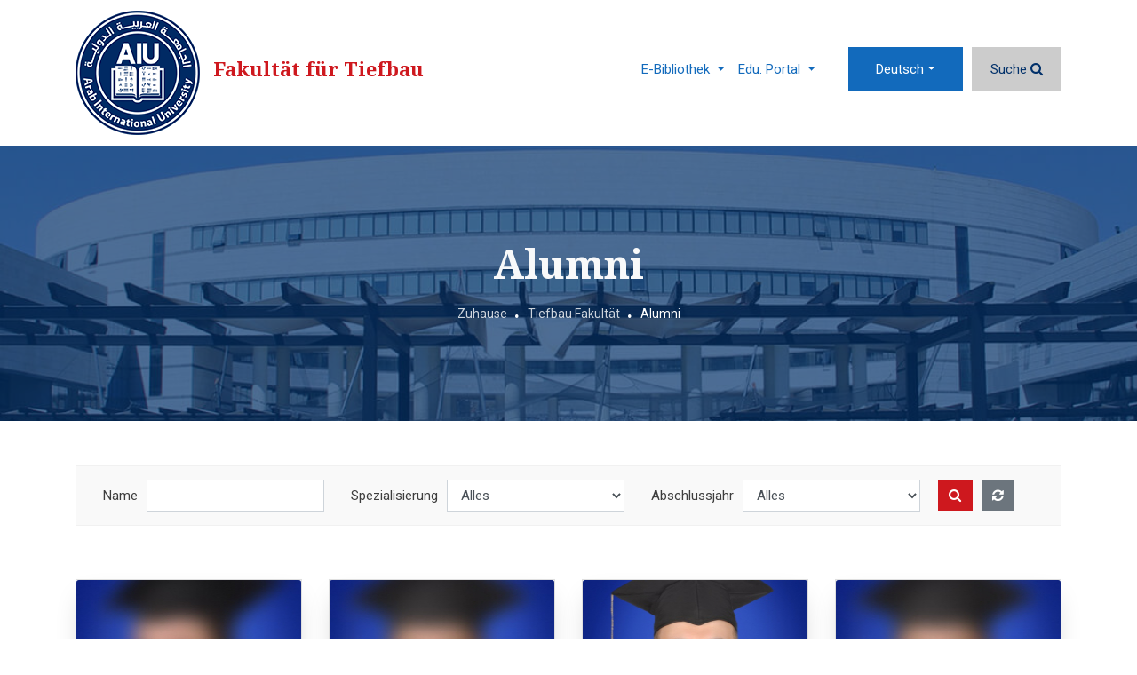

--- FILE ---
content_type: text/html; charset=UTF-8
request_url: https://www.aiu.edu.sy/de/22-7535/Alumni?semester=8
body_size: 7726
content:
<!doctype html>
<html  lang="de">
    <head>
        <meta charset="utf-8">
        <meta http-equiv="X-UA-Compatible" content="IE=edge">
        <meta name="viewport" content="width=device-width, initial-scale=1">
        <link rel="apple-touch-icon" sizes="180x180" href="/favicons/apple-touch-icon.png">
        <link rel="icon" type="image/png" sizes="48x48" href="/favicons/favicon-48x48.png">
        <link rel="icon" type="image/png" sizes="32x32" href="/favicons/favicon-32x32.png">
        <link rel="icon" type="image/png" sizes="16x16" href="/favicons/favicon-16x16.png">
        <link rel="manifest" href="/favicons/manifest.json">
        <link rel="mask-icon" href="/favicons/safari-pinned-tab.svg" color="#163a94">
		<meta name="theme-color" value="#FFFFFF">
        <title>Alumni</title>
         <meta name="title" content="Alumni" />
         <meta name="description" content="" />
         <meta name="keywords" content="" />
         <meta property="og:title" content="Alumni">
         <meta property="og:image" content="https://www.aiu.edu.sy/themes/aiu_theme/assets/images/aiu_1200_630.jpg">
         <meta property="og:description" content="">
         <meta property="og:url" content="https://www.aiu.edu.sy/de/22-7535/Alumni?semester=8">
         <meta property="og:type" content="website">
		 
		 
		 <meta name="twitter:card" content="summary" />
		 <meta name="twitter:site" content="@aiu_edu_sy" />
	     <meta name="twitter:creator" content="@aiu_edu_sy" />
		 
		 <meta name="twitter:title" content="Alumni" />
		 <meta name="twitter:description" content="" />
         <meta name="twitter:image" content="https://www.aiu.edu.sy/themes/aiu_theme/assets/images/aiu_1200_630.jpg" />
		 
                    
        <!-- Bootstrap CSS -->
<link rel="stylesheet" href="/themes/aiu_theme/assets/bootstrap-4.4.1/dist/css/bootstrap.min.css" />


<!-- Smart menu-->
<link href="/themes/aiu_theme/assets/smartmenus-1.1.0/addons/bootstrap-4/jquery.smartmenus.bootstrap-4.min.css" rel="stylesheet">
<!-- Font Awesome-->
<link rel="stylesheet" href="/themes/aiu_theme/assets/fonts/font-awesome-4.7.0/css/font-awesome.min.css" />

<!-- Google Fonts-->
<!--<link href='https://fonts.googleapis.com/css?family=Ubuntu:300,400,500,700' rel='stylesheet' type='text/css'>-->
<link
    href="https://fonts.googleapis.com/css?family=Noto+Serif:400,400i,700,700i|Roboto:100,100i,300,300i,400,400i,500,500i,700,700i,900,900i&display=swap"
    rel="stylesheet">
<!--Owl Carousel 2-->
<link rel="stylesheet" href="/themes/aiu_theme/assets/OwlCarousel2-2.3.4/dist/assets/owl.carousel.min.css">
<link rel="stylesheet" href="/themes/aiu_theme/assets/OwlCarousel2-2.3.4/dist/assets/owl.theme.default.min.css">
<!-- magnific-popup-->
<!--<link rel="stylesheet" href="/themes/aiu_theme/assets/magnific-popup/magnific-popup.css">-->
<link rel="stylesheet" href="/themes/aiu_theme/assets/full-featured-image-viewer-gallery/css/lightgallery.min.css">

<!-- Custom Style-->
<link rel="stylesheet" href="/themes/aiu_theme/assets/tagify/tagify.min.css?v=6000001" />
<link rel="stylesheet" href="/themes/aiu_theme/assets/css/site_style.min.css?v=6000001" />
       
    </head>
    <body data-lang='de' data-direction='ltr'>
	
		<div itemscope itemtype="https://schema.org/WebPage">			
			<meta itemprop="name" content="Alumni">
			<meta itemprop="description" content="">
			<div itemprop="publisher" itemscope itemtype="https://schema.org/CollegeOrUniversity">
				<meta itemprop="name" content="Arab International University (AIU)">
			</div>			    
		</div>
		       <!-- <div id="preloader">
            <div class="preloader-wrapper">
                <div class="loader">
                    <i class="fa fa-cog fa-spin"></i>
                </div>
            </div>
            
        </div>    -->   

        <div class="shadow">
		 <link rel="stylesheet" href="/css_pages/style_college_22.css">
<link rel="stylesheet" href="/css_pages/pages/style_page_template_id_8_de.css?v=2020-07-06+13%3A21%3A45">
<link rel="stylesheet" href="/css_pages/pages/style_page_7535_de.css?v=2021-10-17+16%3A53%3A01">
<header id="header-aiu" class='header-faculty'> <div class="container"> <nav class="navbar navbar-expand-lg navbar-primary pl-0 pr-0 main-nav-bar"> <a class="navbar-brand" href="/de/"> <img src="/themes/aiu_theme/assets/images/logo_en_350_43.png" class="header-logo" width="140" height="140" alt="Arab International University" /> </a> <a class="navbar-brand" href="/de/4644/Civil-Engineering"> <!--<img src="assets/images/logo_en_350_43.png" class="header-logo" alt="Arab International University" />--> <div class="college-brand"> <span class="text-college-brand text-college-color">Fakultät für Tiefbau</span> </div> </a> <button class="navbar-toggler navbar-toggler-homepage" type="button" data-toggle="collapse" data-target="#navbarSupportedContent" aria-controls="navbarSupportedContent" aria-expanded="false" aria-label="Toggle navigation"> <span class="icon flaticon2-menu-1"></span> </button> <div class='home-div-nav'> <nav class="navbar navbar-expand-lg flex-sm-column flex-md-row nav-bar-top-custom"> <ul class="navbar-nav navbar-nav-top-custom ml-lg-auto top-nav-space sm-ltr"> <li class="nav-item dropdown "> <a href="#" class="nav-link dropdown-toggle">E-Bibliothek <span class="caret"></span></a> <ul class="dropdown-menu bg-primary"> <li class="bg-primary "> <a class="dropdown-item text-primary" href="https://search.ebscohost.com/login.aspx?authtype=ip,uid&custid=ns017486&groupid=main&profile=eds" target='_blank'>E-Bibliothek</a> </li> <li class="bg-primary "> <a class="dropdown-item text-primary" href="http://library.aiu.edu.sy/" target='_blank'>AIU-Bibliothek</a> </li> </ul> </li> <li class="nav-item dropdown "> <a href="#" class="nav-link dropdown-toggle">Edu. Portal <span class="caret"></span></a> <ul class="dropdown-menu bg-primary"> <li class="bg-primary "> <a class="dropdown-item text-primary" href="http://mygate.aiu.edu.sy:8080/faces/index.xhtml" target='_blank'>Mygate (Studenten- und Lehrerbereich)</a> </li> <li class="bg-primary "> <a class="dropdown-item text-primary" href="https://learn.aiu.edu.sy/" target='_blank'>Lernmanagementsystem (Moodle)</a> </li> </ul> </li> </ul> <ul class="navbar-nav navbar-lang-search"> <li class="nav-item dropdown nav-lang"> <a class="nav-link dropdown-toggle" href="#" id="navbarDropdown" role="button" data-toggle="dropdown" aria-haspopup="true" aria-expanded="false" > </a> <div class="dropdown-menu dropdown-menu-extra-small" aria-labelledby="navbarDropdown"> <a href='/en/22-7535/Alumni' class='dropdown-item ' data-lang-key='en'>English</a><a href='/ar/22-7535/الخريجين' class='dropdown-item ' data-lang-key='ar'>عربي</a><a href='/fr/22-7535/Alumni' class='dropdown-item ' data-lang-key='fr'>Français</a><a href='/es/22-7535/Alumni' class='dropdown-item ' data-lang-key='es'>Español</a><a href='/de/22-7535/Alumni' class='dropdown-item active' data-lang-key='de'>Deutsch</a> </div> </li> <li class="nav-item"> <a class="nav-link displayBox" href="javascript:void(0);" data-enable="false"> <span>Suche</span> <i class="fa fa-search"></i> </a> </li> </ul> </nav> <div class="collapse navbar-collapse main-navbar mt-lg-2" id="navbarSupportedContent"> <ul class="navbar-nav ml-auto close-menu-ul"> <button id="close-menu"> <span class="flaticon2-close text-light"></span> </button> </ul> <ul class="navbar-nav sm-ltr -auto navbar-nav- position-relative"> <li class="nav-item home-item"> <a class="nav-link" href="/de/13547/Civil-Engineering">Zuhause</a> </li> </ul> </div> </div> </nav> </div> </header> <section id="search-box"> <div class="container mb-5 mt-5"> <div class="row"> <div class="col-md-12"> <form action="/de/search"> <div class="input-group"> <input type="text" name="word" class="form-control" placeholder="Suche..." aria-label="Suche..." aria-describedby="button-addon2"> <div class="input-group-append"> <button class="btn btn-outline-secondary" type="submit" id="button-addon2"><i class="fa fa-search"></i> </button> </div> </div> </form> </div> </div> </div> </section> <section class="page-header-with-banner text-center" data-bg="/themes/aiu_theme/assets/images/campus_edit_1.jpg"> <div class="container"> <div class="row"> <div class="col-12"> <h1 class="text-light mb-4">Alumni</h1> <div class='d-inline-block'> <ol class="breadcrumb mb-0 pt-0 pb-0"><li class='breadcrumb-item'><a href='/'>Zuhause</a></li><li class='breadcrumb-item'><a href='/de/13547/Civil-Engineering'>Tiefbau Fakultät</a></li><li class='breadcrumb-item'>Alumni</li></ol> </div> </div> </div> </div> </section> <section draggable="true" data-highlightable="1" id="ihlejh" class="page-inner"><div draggable="true" data-highlightable="1" id="i3aq2v" class="container"><div draggable="true" data-highlightable="1" id="i063f5" class="row"><div draggable="true" data-highlightable="1" id="itcztl" class="col-xl-12 col-lg-12 col-md-12 col-sm-12 col-12"><div data-bs-text="text" draggable="true" data-highlightable="1" id="iudtoc"><div class="row ge-row"><div class="col-sm-12 col-xs-12 col-md-12"><div class="ge-content ge-content-type-tinymce" data-fe-type="widget"><div class="row"> <div class="col-md-12"> <div class='filter-box-site'><div class='label-filter'>filter <span class='glyphicon glyphicon-chevron-down'></span></div><form action='/de/22-7535/Alumni' method='get' class='form-inline' name='filter-mod' id='form-filter'>
				 <div class='form-group'><label>Name</label> <input type='text' name='filter_name_de' class='form-control' value=''/></div> <div class='form-group'><label>Spezialisierung</label> <select class='form-control' name='filter_specialization_id' data-field='specialization_id' ><option value='' data-all>Alles</option><option value='14' >Structural Engineering -Track 2</option><option value='15' >Structural Engineering -Track 1</option><option value='28' >Civil Engineering</option></select></div> <div class='form-group'><label>Abschlussjahr</label> <select class='form-control' name='filter_graduate_year' data-field='graduate_year' ><option value='' data-all>Alles</option><option value='1' >Tishreen Batch 2011</option><option value='2' >Al jalaa batch 2012</option><option value='3' >Al Amal Batcha 2014</option><option value='4' >Abd Allah Wathek Shahid Batch 2015</option><option value='5' >Kaled Al Assad Batch 2016</option><option value='6' >Fares Khoury Batch 2017</option><option value='7' >Mohammed Al  Maghout Batch 2018 </option><option value='8' >Nizar Qabbani Batch 2019</option><option value='9' >Graduation 2020-2021</option><option value='10' >Graduation 2021- 2022</option><option value='11' >Graduation 2022- 2023</option></select></div>
                                <button type='submit' class='btn btn-primary' ><i class='fa fa-search'></i></button>
                                <button type='reset'  onClick="" class='btn btn-secondary'><i class='fa fa-refresh'></i></button>
				<input type='hidden' value='14089' name='id'/>
				<input type='hidden' value='Alumni' name='title'/>
			</form>
                        </div> </div> </div> <!----> <div class="row" data-load='result'> <div class="col-lg-3 col-md-4 col-sm-6 col-12"> <a href='/de/22-7535/alumni-details/5635/Duaa-Shelleh'> <div class="card card-alumni" > <span class="img-sp"> <img src="/ui/cash/C_uploads_grad_241241civlf.jpg" class="card-img-top" alt="" width='241' height='241' loading="lazy" /> </span> <div class="card-body"> <div> <div class="row"> <div class="col-md-12 align-self-center"> <h5 class="card-title text-primary text-college-color">Duaa Shelleh</h5> </div> </div> </div> <p class="card-text"> <span class='text-dark'></span> <br/> <span class='text-primary'>Jahr:</span> Graduation 2022- 2023 <br/> <span class='text-primary'>Grade:</span> 3.44 </p> </div> </div> </div> </a><div class="col-lg-3 col-md-4 col-sm-6 col-12"> <a href='/de/22-7535/alumni-details/5634/Safuan-El-Nife'> <div class="card card-alumni" > <span class="img-sp"> <img src="/ui/cash/C_uploads_grad_241241civlm.jpg" class="card-img-top" alt="" width='241' height='241' loading="lazy" /> </span> <div class="card-body"> <div> <div class="row"> <div class="col-md-12 align-self-center"> <h5 class="card-title text-primary text-college-color">Safuan El-Nife</h5> </div> </div> </div> <p class="card-text"> <span class='text-dark'></span> <br/> <span class='text-primary'>Jahr:</span> Graduation 2022- 2023 <br/> <span class='text-primary'>Grade:</span> 3.23 </p> </div> </div> </div> </a><div class="col-lg-3 col-md-4 col-sm-6 col-12"> <a href='/de/22-7535/alumni-details/5633/Amer-Srour-Mallah'> <div class="card card-alumni" > <span class="img-sp"> <img src="/ui/cash/C_uploads_grad_241241201710667.jpg" class="card-img-top" alt="" width='241' height='241' loading="lazy" /> </span> <div class="card-body"> <div> <div class="row"> <div class="col-md-12 align-self-center"> <h5 class="card-title text-primary text-college-color">Amer Srour Mallah</h5> </div> </div> </div> <p class="card-text"> <span class='text-dark'></span> <br/> <span class='text-primary'>Jahr:</span> Graduation 2022- 2023 <br/> <span class='text-primary'>Grade:</span> 3.17 </p> </div> </div> </div> </a><div class="col-lg-3 col-md-4 col-sm-6 col-12"> <a href='/de/22-7535/alumni-details/5632/Molham-Badran'> <div class="card card-alumni" > <span class="img-sp"> <img src="/ui/cash/C_uploads_grad_241241civlm.jpg" class="card-img-top" alt="" width='241' height='241' loading="lazy" /> </span> <div class="card-body"> <div> <div class="row"> <div class="col-md-12 align-self-center"> <h5 class="card-title text-primary text-college-color">Molham Badran</h5> </div> </div> </div> <p class="card-text"> <span class='text-dark'></span> <br/> <span class='text-primary'>Jahr:</span> Graduation 2022- 2023 <br/> <span class='text-primary'>Grade:</span> 3.11 </p> </div> </div> </div> </a><div class="col-lg-3 col-md-4 col-sm-6 col-12"> <a href='/de/22-7535/alumni-details/5631/Majed-Dallah'> <div class="card card-alumni" > <span class="img-sp"> <img src="/ui/cash/C_uploads_grad_241241201710171.jpg" class="card-img-top" alt="" width='241' height='241' loading="lazy" /> </span> <div class="card-body"> <div> <div class="row"> <div class="col-md-12 align-self-center"> <h5 class="card-title text-primary text-college-color">Majed Dallah</h5> </div> </div> </div> <p class="card-text"> <span class='text-dark'></span> <br/> <span class='text-primary'>Jahr:</span> Graduation 2022- 2023 <br/> <span class='text-primary'>Grade:</span> 3.04 </p> </div> </div> </div> </a><div class="col-lg-3 col-md-4 col-sm-6 col-12"> <a href='/de/22-7535/alumni-details/5630/Sewar-Alahmar'> <div class="card card-alumni" > <span class="img-sp"> <img src="/ui/cash/C_uploads_grad_241241201910138.jpg" class="card-img-top" alt="" width='241' height='241' loading="lazy" /> </span> <div class="card-body"> <div> <div class="row"> <div class="col-md-12 align-self-center"> <h5 class="card-title text-primary text-college-color">Sewar Alahmar</h5> </div> </div> </div> <p class="card-text"> <span class='text-dark'></span> <br/> <span class='text-primary'>Jahr:</span> Graduation 2022- 2023 <br/> <span class='text-primary'>Grade:</span> 2.96 </p> </div> </div> </div> </a><div class="col-lg-3 col-md-4 col-sm-6 col-12"> <a href='/de/22-7535/alumni-details/5629/Abdul-Hadi-Alchalabi'> <div class="card card-alumni" > <span class="img-sp"> <img src="/ui/cash/C_uploads_grad_241241civlm.jpg" class="card-img-top" alt="" width='241' height='241' loading="lazy" /> </span> <div class="card-body"> <div> <div class="row"> <div class="col-md-12 align-self-center"> <h5 class="card-title text-primary text-college-color">Abdul Hadi Alchalabi</h5> </div> </div> </div> <p class="card-text"> <span class='text-dark'></span> <br/> <span class='text-primary'>Jahr:</span> Graduation 2022- 2023 <br/> <span class='text-primary'>Grade:</span> 2.91 </p> </div> </div> </div> </a><div class="col-lg-3 col-md-4 col-sm-6 col-12"> <a href='/de/22-7535/alumni-details/5628/Ali-Haddad'> <div class="card card-alumni" > <span class="img-sp"> <img src="/ui/cash/C_uploads_grad_241241civlm.jpg" class="card-img-top" alt="" width='241' height='241' loading="lazy" /> </span> <div class="card-body"> <div> <div class="row"> <div class="col-md-12 align-self-center"> <h5 class="card-title text-primary text-college-color">Ali Haddad</h5> </div> </div> </div> <p class="card-text"> <span class='text-dark'></span> <br/> <span class='text-primary'>Jahr:</span> Graduation 2022- 2023 <br/> <span class='text-primary'>Grade:</span> 2.87 </p> </div> </div> </div> </a><div class="col-lg-3 col-md-4 col-sm-6 col-12"> <a href='/de/22-7535/alumni-details/5627/Momen-Alshofi'> <div class="card card-alumni" > <span class="img-sp"> <img src="/ui/cash/C_uploads_grad_241241civlm.jpg" class="card-img-top" alt="" width='241' height='241' loading="lazy" /> </span> <div class="card-body"> <div> <div class="row"> <div class="col-md-12 align-self-center"> <h5 class="card-title text-primary text-college-color">Momen Alshofi</h5> </div> </div> </div> <p class="card-text"> <span class='text-dark'></span> <br/> <span class='text-primary'>Jahr:</span> Graduation 2022- 2023 <br/> <span class='text-primary'>Grade:</span> 2.86 </p> </div> </div> </div> </a><div class="col-lg-3 col-md-4 col-sm-6 col-12"> <a href='/de/22-7535/alumni-details/5626/Fatima-Alshibly'> <div class="card card-alumni" > <span class="img-sp"> <img src="/ui/cash/C_uploads_grad_241241201620076.jpg" class="card-img-top" alt="" width='241' height='241' loading="lazy" /> </span> <div class="card-body"> <div> <div class="row"> <div class="col-md-12 align-self-center"> <h5 class="card-title text-primary text-college-color">Fatima Alshibly</h5> </div> </div> </div> <p class="card-text"> <span class='text-dark'></span> <br/> <span class='text-primary'>Jahr:</span> Graduation 2022- 2023 <br/> <span class='text-primary'>Grade:</span> 2.85 </p> </div> </div> </div> </a><div class="col-lg-3 col-md-4 col-sm-6 col-12"> <a href='/de/22-7535/alumni-details/5625/Ahmad-Yazan-Al-Homsi'> <div class="card card-alumni" > <span class="img-sp"> <img src="/ui/cash/C_uploads_grad_241241201710240.jpg" class="card-img-top" alt="" width='241' height='241' loading="lazy" /> </span> <div class="card-body"> <div> <div class="row"> <div class="col-md-12 align-self-center"> <h5 class="card-title text-primary text-college-color">Ahmad Yazan Al Homsi</h5> </div> </div> </div> <p class="card-text"> <span class='text-dark'></span> <br/> <span class='text-primary'>Jahr:</span> Graduation 2022- 2023 <br/> <span class='text-primary'>Grade:</span> 2.83 </p> </div> </div> </div> </a><div class="col-lg-3 col-md-4 col-sm-6 col-12"> <a href='/de/22-7535/alumni-details/5624/Mhd-Karim-Sateh'> <div class="card card-alumni" > <span class="img-sp"> <img src="/ui/cash/C_uploads_grad_241241201620055.jpg" class="card-img-top" alt="" width='241' height='241' loading="lazy" /> </span> <div class="card-body"> <div> <div class="row"> <div class="col-md-12 align-self-center"> <h5 class="card-title text-primary text-college-color">Mhd Karim Sateh</h5> </div> </div> </div> <p class="card-text"> <span class='text-dark'></span> <br/> <span class='text-primary'>Jahr:</span> Graduation 2022- 2023 <br/> <span class='text-primary'>Grade:</span> 2.79 </p> </div> </div> </div> </a><div class="col-lg-3 col-md-4 col-sm-6 col-12"> <a href='/de/22-7535/alumni-details/5623/Zohrab-Seropian'> <div class="card card-alumni" > <span class="img-sp"> <img src="/ui/cash/C_uploads_grad_241241civlm.jpg" class="card-img-top" alt="" width='241' height='241' loading="lazy" /> </span> <div class="card-body"> <div> <div class="row"> <div class="col-md-12 align-self-center"> <h5 class="card-title text-primary text-college-color">Zohrab Seropian</h5> </div> </div> </div> <p class="card-text"> <span class='text-dark'></span> <br/> <span class='text-primary'>Jahr:</span> Graduation 2022- 2023 <br/> <span class='text-primary'>Grade:</span> 2.78 </p> </div> </div> </div> </a><div class="col-lg-3 col-md-4 col-sm-6 col-12"> <a href='/de/22-7535/alumni-details/5622/Suhail-Alzoubi'> <div class="card card-alumni" > <span class="img-sp"> <img src="/ui/cash/C_uploads_grad_241241civlm.jpg" class="card-img-top" alt="" width='241' height='241' loading="lazy" /> </span> <div class="card-body"> <div> <div class="row"> <div class="col-md-12 align-self-center"> <h5 class="card-title text-primary text-college-color">Suhail Alzoubi</h5> </div> </div> </div> <p class="card-text"> <span class='text-dark'></span> <br/> <span class='text-primary'>Jahr:</span> Graduation 2022- 2023 <br/> <span class='text-primary'>Grade:</span> 2.77 </p> </div> </div> </div> </a><div class="col-lg-3 col-md-4 col-sm-6 col-12"> <a href='/de/22-7535/alumni-details/5621/Wessam-Alsaleh'> <div class="card card-alumni" > <span class="img-sp"> <img src="/ui/cash/C_uploads_grad_241241201810275.jpg" class="card-img-top" alt="" width='241' height='241' loading="lazy" /> </span> <div class="card-body"> <div> <div class="row"> <div class="col-md-12 align-self-center"> <h5 class="card-title text-primary text-college-color">Wessam Alsaleh</h5> </div> </div> </div> <p class="card-text"> <span class='text-dark'></span> <br/> <span class='text-primary'>Jahr:</span> Graduation 2022- 2023 <br/> <span class='text-primary'>Grade:</span> 2.75 </p> </div> </div> </div> </a><div class="col-lg-3 col-md-4 col-sm-6 col-12"> <a href='/de/22-7535/alumni-details/5620/Ahmad-Hussain'> <div class="card card-alumni" > <span class="img-sp"> <img src="/ui/cash/C_uploads_grad_241241civlm.jpg" class="card-img-top" alt="" width='241' height='241' loading="lazy" /> </span> <div class="card-body"> <div> <div class="row"> <div class="col-md-12 align-self-center"> <h5 class="card-title text-primary text-college-color">Ahmad Hussain</h5> </div> </div> </div> <p class="card-text"> <span class='text-dark'></span> <br/> <span class='text-primary'>Jahr:</span> Graduation 2022- 2023 <br/> <span class='text-primary'>Grade:</span> 2.75 </p> </div> </div> </div> </a><div class="col-lg-3 col-md-4 col-sm-6 col-12"> <a href='/de/22-7535/alumni-details/5619/Helwe-Alsharani'> <div class="card card-alumni" > <span class="img-sp"> <img src="/ui/cash/C_uploads_grad_241241civlf.jpg" class="card-img-top" alt="" width='241' height='241' loading="lazy" /> </span> <div class="card-body"> <div> <div class="row"> <div class="col-md-12 align-self-center"> <h5 class="card-title text-primary text-college-color">Helwe Alsharani</h5> </div> </div> </div> <p class="card-text"> <span class='text-dark'></span> <br/> <span class='text-primary'>Jahr:</span> Graduation 2022- 2023 <br/> <span class='text-primary'>Grade:</span> 2.72 </p> </div> </div> </div> </a><div class="col-lg-3 col-md-4 col-sm-6 col-12"> <a href='/de/22-7535/alumni-details/5618/George-Samaan'> <div class="card card-alumni" > <span class="img-sp"> <img src="/ui/cash/C_uploads_grad_241241civlm.jpg" class="card-img-top" alt="" width='241' height='241' loading="lazy" /> </span> <div class="card-body"> <div> <div class="row"> <div class="col-md-12 align-self-center"> <h5 class="card-title text-primary text-college-color">George Samaan</h5> </div> </div> </div> <p class="card-text"> <span class='text-dark'></span> <br/> <span class='text-primary'>Jahr:</span> Graduation 2022- 2023 <br/> <span class='text-primary'>Grade:</span> 2.71 </p> </div> </div> </div> </a><div class="col-lg-3 col-md-4 col-sm-6 col-12"> <a href='/de/22-7535/alumni-details/5617/Mhd-Makki-Alhusini'> <div class="card card-alumni" > <span class="img-sp"> <img src="/ui/cash/C_uploads_grad_241241civlm.jpg" class="card-img-top" alt="" width='241' height='241' loading="lazy" /> </span> <div class="card-body"> <div> <div class="row"> <div class="col-md-12 align-self-center"> <h5 class="card-title text-primary text-college-color">Mhd Makki Alhusini</h5> </div> </div> </div> <p class="card-text"> <span class='text-dark'></span> <br/> <span class='text-primary'>Jahr:</span> Graduation 2022- 2023 <br/> <span class='text-primary'>Grade:</span> 2.67 </p> </div> </div> </div> </a><div class="col-lg-3 col-md-4 col-sm-6 col-12"> <a href='/de/22-7535/alumni-details/5616/Rammah-Al-Shaer'> <div class="card card-alumni" > <span class="img-sp"> <img src="/ui/cash/C_uploads_grad_241241civlm.jpg" class="card-img-top" alt="" width='241' height='241' loading="lazy" /> </span> <div class="card-body"> <div> <div class="row"> <div class="col-md-12 align-self-center"> <h5 class="card-title text-primary text-college-color">Rammah Al Shaer</h5> </div> </div> </div> <p class="card-text"> <span class='text-dark'></span> <br/> <span class='text-primary'>Jahr:</span> Graduation 2022- 2023 <br/> <span class='text-primary'>Grade:</span> 2.67 </p> </div> </div> </div> </a><div class="col-lg-3 col-md-4 col-sm-6 col-12"> <a href='/de/22-7535/alumni-details/5615/Mhd-Redwan-Alkawi'> <div class="card card-alumni" > <span class="img-sp"> <img src="/ui/cash/C_uploads_grad_241241201620043.jpg" class="card-img-top" alt="" width='241' height='241' loading="lazy" /> </span> <div class="card-body"> <div> <div class="row"> <div class="col-md-12 align-self-center"> <h5 class="card-title text-primary text-college-color">Mhd Redwan Alkawi</h5> </div> </div> </div> <p class="card-text"> <span class='text-dark'></span> <br/> <span class='text-primary'>Jahr:</span> Graduation 2022- 2023 <br/> <span class='text-primary'>Grade:</span> 2.66 </p> </div> </div> </div> </a><div class="col-lg-3 col-md-4 col-sm-6 col-12"> <a href='/de/22-7535/alumni-details/5614/Yazan-Jazaerly'> <div class="card card-alumni" > <span class="img-sp"> <img src="/ui/cash/C_uploads_grad_241241civlm.jpg" class="card-img-top" alt="" width='241' height='241' loading="lazy" /> </span> <div class="card-body"> <div> <div class="row"> <div class="col-md-12 align-self-center"> <h5 class="card-title text-primary text-college-color">Yazan Jazaerly</h5> </div> </div> </div> <p class="card-text"> <span class='text-dark'></span> <br/> <span class='text-primary'>Jahr:</span> Graduation 2022- 2023 <br/> <span class='text-primary'>Grade:</span> 2.64 </p> </div> </div> </div> </a><div class="col-lg-3 col-md-4 col-sm-6 col-12"> <a href='/de/22-7535/alumni-details/5613/Raghed-Mkarem'> <div class="card card-alumni" > <span class="img-sp"> <img src="/ui/cash/C_uploads_grad_241241civlm.jpg" class="card-img-top" alt="" width='241' height='241' loading="lazy" /> </span> <div class="card-body"> <div> <div class="row"> <div class="col-md-12 align-self-center"> <h5 class="card-title text-primary text-college-color">Raghed Mkarem</h5> </div> </div> </div> <p class="card-text"> <span class='text-dark'></span> <br/> <span class='text-primary'>Jahr:</span> Graduation 2022- 2023 <br/> <span class='text-primary'>Grade:</span> 2.61 </p> </div> </div> </div> </a><div class="col-lg-3 col-md-4 col-sm-6 col-12"> <a href='/de/22-7535/alumni-details/5612/Ghayth-Alhadi'> <div class="card card-alumni" > <span class="img-sp"> <img src="/ui/cash/C_uploads_grad_241241civlm.jpg" class="card-img-top" alt="" width='241' height='241' loading="lazy" /> </span> <div class="card-body"> <div> <div class="row"> <div class="col-md-12 align-self-center"> <h5 class="card-title text-primary text-college-color">Ghayth Alhadi</h5> </div> </div> </div> <p class="card-text"> <span class='text-dark'></span> <br/> <span class='text-primary'>Jahr:</span> Graduation 2022- 2023 <br/> <span class='text-primary'>Grade:</span> 2.61 </p> </div> </div> </div> </a><div class="col-lg-3 col-md-4 col-sm-6 col-12"> <a href='/de/22-7535/alumni-details/5611/Reda-Sharaf'> <div class="card card-alumni" > <span class="img-sp"> <img src="/ui/cash/C_uploads_grad_241241civlm.jpg" class="card-img-top" alt="" width='241' height='241' loading="lazy" /> </span> <div class="card-body"> <div> <div class="row"> <div class="col-md-12 align-self-center"> <h5 class="card-title text-primary text-college-color">Reda Sharaf</h5> </div> </div> </div> <p class="card-text"> <span class='text-dark'></span> <br/> <span class='text-primary'>Jahr:</span> Graduation 2022- 2023 <br/> <span class='text-primary'>Grade:</span> 2.61 </p> </div> </div> </div> </a><div class="col-lg-3 col-md-4 col-sm-6 col-12"> <a href='/de/22-7535/alumni-details/5610/Lilas-Abo-Koura'> <div class="card card-alumni" > <span class="img-sp"> <img src="/ui/cash/C_uploads_grad_241241201620031.jpg" class="card-img-top" alt="" width='241' height='241' loading="lazy" /> </span> <div class="card-body"> <div> <div class="row"> <div class="col-md-12 align-self-center"> <h5 class="card-title text-primary text-college-color">Lilas Abo Koura</h5> </div> </div> </div> <p class="card-text"> <span class='text-dark'></span> <br/> <span class='text-primary'>Jahr:</span> Graduation 2022- 2023 <br/> <span class='text-primary'>Grade:</span> 2.59 </p> </div> </div> </div> </a><div class="col-lg-3 col-md-4 col-sm-6 col-12"> <a href='/de/22-7535/alumni-details/5609/Aia-Chamaa'> <div class="card card-alumni" > <span class="img-sp"> <img src="/ui/cash/C_uploads_grad_241241civlf.jpg" class="card-img-top" alt="" width='241' height='241' loading="lazy" /> </span> <div class="card-body"> <div> <div class="row"> <div class="col-md-12 align-self-center"> <h5 class="card-title text-primary text-college-color">Aia Chamaa</h5> </div> </div> </div> <p class="card-text"> <span class='text-dark'></span> <br/> <span class='text-primary'>Jahr:</span> Graduation 2022- 2023 <br/> <span class='text-primary'>Grade:</span> 2.57 </p> </div> </div> </div> </a><div class="col-lg-3 col-md-4 col-sm-6 col-12"> <a href='/de/22-7535/alumni-details/5608/Nagham-Kanj'> <div class="card card-alumni" > <span class="img-sp"> <img src="/ui/cash/C_uploads_grad_241241201710734.jpg" class="card-img-top" alt="" width='241' height='241' loading="lazy" /> </span> <div class="card-body"> <div> <div class="row"> <div class="col-md-12 align-self-center"> <h5 class="card-title text-primary text-college-color">Nagham Kanj</h5> </div> </div> </div> <p class="card-text"> <span class='text-dark'></span> <br/> <span class='text-primary'>Jahr:</span> Graduation 2022- 2023 <br/> <span class='text-primary'>Grade:</span> 2.57 </p> </div> </div> </div> </a><div class="col-lg-3 col-md-4 col-sm-6 col-12"> <a href='/de/22-7535/alumni-details/5607/Abdul-Rahman-Diab'> <div class="card card-alumni" > <span class="img-sp"> <img src="/ui/cash/C_uploads_grad_241241201710968.jpg" class="card-img-top" alt="" width='241' height='241' loading="lazy" /> </span> <div class="card-body"> <div> <div class="row"> <div class="col-md-12 align-self-center"> <h5 class="card-title text-primary text-college-color">Abdul Rahman Diab</h5> </div> </div> </div> <p class="card-text"> <span class='text-dark'></span> <br/> <span class='text-primary'>Jahr:</span> Graduation 2022- 2023 <br/> <span class='text-primary'>Grade:</span> 2.56 </p> </div> </div> </div> </a><div class="col-lg-3 col-md-4 col-sm-6 col-12"> <a href='/de/22-7535/alumni-details/5606/Yousif-Allahham'> <div class="card card-alumni" > <span class="img-sp"> <img src="/ui/cash/C_uploads_grad_241241civlm.jpg" class="card-img-top" alt="" width='241' height='241' loading="lazy" /> </span> <div class="card-body"> <div> <div class="row"> <div class="col-md-12 align-self-center"> <h5 class="card-title text-primary text-college-color">Yousif Allahham</h5> </div> </div> </div> <p class="card-text"> <span class='text-dark'></span> <br/> <span class='text-primary'>Jahr:</span> Graduation 2022- 2023 <br/> <span class='text-primary'>Grade:</span> 2.54 </p> </div> </div> </div> </a><div class="col-lg-3 col-md-4 col-sm-6 col-12"> <a href='/de/22-7535/alumni-details/5605/Bushra-Alsaleh'> <div class="card card-alumni" > <span class="img-sp"> <img src="/ui/cash/C_uploads_grad_241241201720102.jpg" class="card-img-top" alt="" width='241' height='241' loading="lazy" /> </span> <div class="card-body"> <div> <div class="row"> <div class="col-md-12 align-self-center"> <h5 class="card-title text-primary text-college-color">Bushra Alsaleh</h5> </div> </div> </div> <p class="card-text"> <span class='text-dark'></span> <br/> <span class='text-primary'>Jahr:</span> Graduation 2022- 2023 <br/> <span class='text-primary'>Grade:</span> 2.53 </p> </div> </div> </div> </a><div class="col-lg-3 col-md-4 col-sm-6 col-12"> <a href='/de/22-7535/alumni-details/5604/Hamoud-Abou-Sarhan'> <div class="card card-alumni" > <span class="img-sp"> <img src="/ui/cash/C_uploads_grad_241241civlm.jpg" class="card-img-top" alt="" width='241' height='241' loading="lazy" /> </span> <div class="card-body"> <div> <div class="row"> <div class="col-md-12 align-self-center"> <h5 class="card-title text-primary text-college-color">Hamoud Abou Sarhan</h5> </div> </div> </div> <p class="card-text"> <span class='text-dark'></span> <br/> <span class='text-primary'>Jahr:</span> Graduation 2022- 2023 <br/> <span class='text-primary'>Grade:</span> 2.52 </p> </div> </div> </div> </a><div class="col-lg-3 col-md-4 col-sm-6 col-12"> <a href='/de/22-7535/alumni-details/5603/Fandi-Falhout'> <div class="card card-alumni" > <span class="img-sp"> <img src="/ui/cash/C_uploads_grad_241241civlm.jpg" class="card-img-top" alt="" width='241' height='241' loading="lazy" /> </span> <div class="card-body"> <div> <div class="row"> <div class="col-md-12 align-self-center"> <h5 class="card-title text-primary text-college-color">Fandi Falhout</h5> </div> </div> </div> <p class="card-text"> <span class='text-dark'></span> <br/> <span class='text-primary'>Jahr:</span> Graduation 2022- 2023 <br/> <span class='text-primary'>Grade:</span> 2.5 </p> </div> </div> </div> </a><div class="col-lg-3 col-md-4 col-sm-6 col-12"> <a href='/de/22-7535/alumni-details/5602/Mirieh-Suwid'> <div class="card card-alumni" > <span class="img-sp"> <img src="/ui/cash/C_uploads_grad_241241201610624.jpg" class="card-img-top" alt="" width='241' height='241' loading="lazy" /> </span> <div class="card-body"> <div> <div class="row"> <div class="col-md-12 align-self-center"> <h5 class="card-title text-primary text-college-color">Mirieh Suwid</h5> </div> </div> </div> <p class="card-text"> <span class='text-dark'></span> <br/> <span class='text-primary'>Jahr:</span> Graduation 2022- 2023 <br/> <span class='text-primary'>Grade:</span> 2.48 </p> </div> </div> </div> </a><div class="col-lg-3 col-md-4 col-sm-6 col-12"> <a href='/de/22-7535/alumni-details/5601/Rafat-Al-Basiri'> <div class="card card-alumni" > <span class="img-sp"> <img src="/ui/cash/C_uploads_grad_241241civlm.jpg" class="card-img-top" alt="" width='241' height='241' loading="lazy" /> </span> <div class="card-body"> <div> <div class="row"> <div class="col-md-12 align-self-center"> <h5 class="card-title text-primary text-college-color">Rafat Al Basiri</h5> </div> </div> </div> <p class="card-text"> <span class='text-dark'></span> <br/> <span class='text-primary'>Jahr:</span> Graduation 2022- 2023 <br/> <span class='text-primary'>Grade:</span> 2.48 </p> </div> </div> </div> </a><div class="col-lg-3 col-md-4 col-sm-6 col-12"> <a href='/de/22-7535/alumni-details/5600/Khaldoun-Hamdan'> <div class="card card-alumni" > <span class="img-sp"> <img src="/ui/cash/C_uploads_grad_241241civlm.jpg" class="card-img-top" alt="" width='241' height='241' loading="lazy" /> </span> <div class="card-body"> <div> <div class="row"> <div class="col-md-12 align-self-center"> <h5 class="card-title text-primary text-college-color">Khaldoun Hamdan</h5> </div> </div> </div> <p class="card-text"> <span class='text-dark'></span> <br/> <span class='text-primary'>Jahr:</span> Graduation 2022- 2023 <br/> <span class='text-primary'>Grade:</span> 2.45 </p> </div> </div> </div> </a><div class="col-lg-3 col-md-4 col-sm-6 col-12"> <a href='/de/22-7535/alumni-details/5599/Raeed-Alhasbani'> <div class="card card-alumni" > <span class="img-sp"> <img src="/ui/cash/C_uploads_grad_241241201620063.jpg" class="card-img-top" alt="" width='241' height='241' loading="lazy" /> </span> <div class="card-body"> <div> <div class="row"> <div class="col-md-12 align-self-center"> <h5 class="card-title text-primary text-college-color">Raeed Alhasbani</h5> </div> </div> </div> <p class="card-text"> <span class='text-dark'></span> <br/> <span class='text-primary'>Jahr:</span> Graduation 2022- 2023 <br/> <span class='text-primary'>Grade:</span> 2.45 </p> </div> </div> </div> </a><div class="col-lg-3 col-md-4 col-sm-6 col-12"> <a href='/de/22-7535/alumni-details/5598/Baraa-Alfarra'> <div class="card card-alumni" > <span class="img-sp"> <img src="/ui/cash/C_uploads_grad_241241civlm.jpg" class="card-img-top" alt="" width='241' height='241' loading="lazy" /> </span> <div class="card-body"> <div> <div class="row"> <div class="col-md-12 align-self-center"> <h5 class="card-title text-primary text-college-color">Baraa Alfarra</h5> </div> </div> </div> <p class="card-text"> <span class='text-dark'></span> <br/> <span class='text-primary'>Jahr:</span> Graduation 2022- 2023 <br/> <span class='text-primary'>Grade:</span> 2.43 </p> </div> </div> </div> </a><div class="col-lg-3 col-md-4 col-sm-6 col-12"> <a href='/de/22-7535/alumni-details/5597/Ramy-Alebrahim'> <div class="card card-alumni" > <span class="img-sp"> <img src="/ui/cash/C_uploads_grad_241241civlm.jpg" class="card-img-top" alt="" width='241' height='241' loading="lazy" /> </span> <div class="card-body"> <div> <div class="row"> <div class="col-md-12 align-self-center"> <h5 class="card-title text-primary text-college-color">Ramy Alebrahim</h5> </div> </div> </div> <p class="card-text"> <span class='text-dark'></span> <br/> <span class='text-primary'>Jahr:</span> Graduation 2022- 2023 <br/> <span class='text-primary'>Grade:</span> 2.4 </p> </div> </div> </div> </a><div class="col-lg-3 col-md-4 col-sm-6 col-12"> <a href='/de/22-7535/alumni-details/5596/Odai-Hatoom'> <div class="card card-alumni" > <span class="img-sp"> <img src="/ui/cash/C_uploads_grad_241241civlm.jpg" class="card-img-top" alt="" width='241' height='241' loading="lazy" /> </span> <div class="card-body"> <div> <div class="row"> <div class="col-md-12 align-self-center"> <h5 class="card-title text-primary text-college-color">Odai Hatoom</h5> </div> </div> </div> <p class="card-text"> <span class='text-dark'></span> <br/> <span class='text-primary'>Jahr:</span> Graduation 2022- 2023 <br/> <span class='text-primary'>Grade:</span> 2.4 </p> </div> </div> </div> </a><div class="col-lg-3 col-md-4 col-sm-6 col-12"> <a href='/de/22-7535/alumni-details/5595/Bashar-Altallaa'> <div class="card card-alumni" > <span class="img-sp"> <img src="/ui/cash/C_uploads_grad_241241civlm.jpg" class="card-img-top" alt="" width='241' height='241' loading="lazy" /> </span> <div class="card-body"> <div> <div class="row"> <div class="col-md-12 align-self-center"> <h5 class="card-title text-primary text-college-color">Bashar Altallaa</h5> </div> </div> </div> <p class="card-text"> <span class='text-dark'></span> <br/> <span class='text-primary'>Jahr:</span> Graduation 2022- 2023 <br/> <span class='text-primary'>Grade:</span> 2.39 </p> </div> </div> </div> </a><div class="col-lg-3 col-md-4 col-sm-6 col-12"> <a href='/de/22-7535/alumni-details/5594/Ahmad-Soudan'> <div class="card card-alumni" > <span class="img-sp"> <img src="/ui/cash/C_uploads_grad_241241civlm.jpg" class="card-img-top" alt="" width='241' height='241' loading="lazy" /> </span> <div class="card-body"> <div> <div class="row"> <div class="col-md-12 align-self-center"> <h5 class="card-title text-primary text-college-color">Ahmad Soudan</h5> </div> </div> </div> <p class="card-text"> <span class='text-dark'></span> <br/> <span class='text-primary'>Jahr:</span> Graduation 2022- 2023 <br/> <span class='text-primary'>Grade:</span> 2.37 </p> </div> </div> </div> </a><div class="col-lg-3 col-md-4 col-sm-6 col-12"> <a href='/de/22-7535/alumni-details/5593/Hassan-Darwiesh'> <div class="card card-alumni" > <span class="img-sp"> <img src="/ui/cash/C_uploads_grad_241241civlm.jpg" class="card-img-top" alt="" width='241' height='241' loading="lazy" /> </span> <div class="card-body"> <div> <div class="row"> <div class="col-md-12 align-self-center"> <h5 class="card-title text-primary text-college-color">Hassan Darwiesh</h5> </div> </div> </div> <p class="card-text"> <span class='text-dark'></span> <br/> <span class='text-primary'>Jahr:</span> Graduation 2022- 2023 <br/> <span class='text-primary'>Grade:</span> 2.37 </p> </div> </div> </div> </a><div class="col-lg-3 col-md-4 col-sm-6 col-12"> <a href='/de/22-7535/alumni-details/5592/Mohamad-Bahsas'> <div class="card card-alumni" > <span class="img-sp"> <img src="/ui/cash/C_uploads_grad_241241civlm.jpg" class="card-img-top" alt="" width='241' height='241' loading="lazy" /> </span> <div class="card-body"> <div> <div class="row"> <div class="col-md-12 align-self-center"> <h5 class="card-title text-primary text-college-color">Mohamad Bahsas</h5> </div> </div> </div> <p class="card-text"> <span class='text-dark'></span> <br/> <span class='text-primary'>Jahr:</span> Graduation 2022- 2023 <br/> <span class='text-primary'>Grade:</span> 2.37 </p> </div> </div> </div> </a><div class="col-lg-3 col-md-4 col-sm-6 col-12"> <a href='/de/22-7535/alumni-details/5591/Maher-Halawa'> <div class="card card-alumni" > <span class="img-sp"> <img src="/ui/cash/C_uploads_grad_241241civlm.jpg" class="card-img-top" alt="" width='241' height='241' loading="lazy" /> </span> <div class="card-body"> <div> <div class="row"> <div class="col-md-12 align-self-center"> <h5 class="card-title text-primary text-college-color">Maher Halawa</h5> </div> </div> </div> <p class="card-text"> <span class='text-dark'></span> <br/> <span class='text-primary'>Jahr:</span> Graduation 2022- 2023 <br/> <span class='text-primary'>Grade:</span> 2.36 </p> </div> </div> </div> </a><div class="col-lg-3 col-md-4 col-sm-6 col-12"> <a href='/de/22-7535/alumni-details/5590/Gheath-Abou-sad'> <div class="card card-alumni" > <span class="img-sp"> <img src="/ui/cash/C_uploads_grad_241241civlm.jpg" class="card-img-top" alt="" width='241' height='241' loading="lazy" /> </span> <div class="card-body"> <div> <div class="row"> <div class="col-md-12 align-self-center"> <h5 class="card-title text-primary text-college-color">Gheath Abou sad</h5> </div> </div> </div> <p class="card-text"> <span class='text-dark'></span> <br/> <span class='text-primary'>Jahr:</span> Graduation 2022- 2023 <br/> <span class='text-primary'>Grade:</span> 2.36 </p> </div> </div> </div> </a><div class="col-lg-3 col-md-4 col-sm-6 col-12"> <a href='/de/22-7535/alumni-details/5589/Hayyan-Abed-Aldein'> <div class="card card-alumni" > <span class="img-sp"> <img src="/ui/cash/C_uploads_grad_241241civlm.jpg" class="card-img-top" alt="" width='241' height='241' loading="lazy" /> </span> <div class="card-body"> <div> <div class="row"> <div class="col-md-12 align-self-center"> <h5 class="card-title text-primary text-college-color">Hayyan Abed Aldein</h5> </div> </div> </div> <p class="card-text"> <span class='text-dark'></span> <br/> <span class='text-primary'>Jahr:</span> Graduation 2022- 2023 <br/> <span class='text-primary'>Grade:</span> 2.36 </p> </div> </div> </div> </a><div class="col-lg-3 col-md-4 col-sm-6 col-12"> <a href='/de/22-7535/alumni-details/5588/Mohammad-Nour-Htytani'> <div class="card card-alumni" > <span class="img-sp"> <img src="/ui/cash/C_uploads_grad_241241civlm.jpg" class="card-img-top" alt="" width='241' height='241' loading="lazy" /> </span> <div class="card-body"> <div> <div class="row"> <div class="col-md-12 align-self-center"> <h5 class="card-title text-primary text-college-color">Mohammad Nour Htytani</h5> </div> </div> </div> <p class="card-text"> <span class='text-dark'></span> <br/> <span class='text-primary'>Jahr:</span> Graduation 2022- 2023 <br/> <span class='text-primary'>Grade:</span> 2.34 </p> </div> </div> </div> </a> </div><div class='load-more-area text-center'><button type='button' class='load_more_items btn btn-primary btn-lg ' data-w-id='1057' data-pn='1' data-page-id='14089' data-condition='' data-request='[base64]' data-loading-text="<i class='fa fa-circle-o-notch fa-spin'></i> Getting Data">Load More</button></div></div></div></div></div></div></div></div></section><section id="iwhw0z" class="social-share-banner"><div draggable="true" data-highlightable="1" id="izcea7" class="container"><div draggable="true" data-highlightable="1" id="iy849n" class="row"><div draggable="true" data-highlightable="1" id="iyfsmi" class="col-xl-12 col-lg-12 col-md-12 col-sm-12 col-12 gjs-selected"><div class='social-wrap'>
    <img src="/themes/aiu_theme//assets/svg/share.svg" class='sahre-icon-share'  width="20" height="20" alt="Share">
    <div id='shareIcons' class='d-inline-block'></div>
<a href='javascript:void(0);' onclick="window.print()" title="Print" class='d-none d-md-inline-block'>
    <img src="/themes/aiu_theme//assets/svg/print.svg" class='print-icon-share' width="20" height="20" alt="Print">
</a>
</div> </div></div></div></section><!-- Footer --> <footer class="footer"> <div class="container"> <div class="row"> <div class="col-md-9"> <div class="row"> <div class="col-md-12"> <span class="title-link-footer"> Quick Links </span> </div> <div class="col-md-12"> <div class="row"> <div class="col-md-4"> <ul class="footer-list-links"> <li> <a href="/de/10104/Feedback" >Feedback</a> </li> </ul> </div> <div class="col-md-4"> <ul class="footer-list-links"> <li> <a href="http://mygate.aiu.edu.sy:8080/faces/index.xhtml" target='_blank'>AIU Portal</a> </li> </ul> </div> <div class="col-md-4"> <ul class="footer-list-links"> <li> <a href="/de/7543/Jobs" >Arbeitsplätze</a> </li> </ul> </div> <div class="col-md-4"> <ul class="footer-list-links"> <li> <a href="/de/234/CONTACT-US" >Kontaktiere uns</a> </li> </ul> </div> <div class="col-md-4"> <ul class="footer-list-links"> <li> <a href="https://moodle.aiu.edu.sy/" target='_blank'>Moodle</a> </li> </ul> </div> <div class="col-md-4"> <ul class="footer-list-links"> <li> <a href="/de/2-29/Alumni-Club" >Alumni Club</a> </li> </ul> </div> <div class="col-md-4"> <ul class="footer-list-links"> <li> <a href="/de/sitemap" >Seitenverzeichnis</a> </li> </ul> </div> <div class="col-md-4"> <ul class="footer-list-links"> <li> <a href="https://mail.aiu.edu.sy" target='_blank'>Studentenpost</a> </li> </ul> </div> <div class="col-md-4"> <ul class="footer-list-links"> <li> <a href="https://www.youtube.com/c/ArabInternationalUniversity/playlists" target='_blank'>Abschlusszeremonie</a> </li> </ul> </div> </div> </div> </div> <div class="row"> <div class="col-md-12 pt-5"> <span class="title-link-footer"> AIU besuchen </span> </div> <div class="col-md-12"> <div class="row"> <div class="col-md-4"> <ul class="footer-list-links"> <li> <a href="/de/60/Studying-at-AIU" >Studieren an der AIU</a> </li> </ul> </div> <div class="col-md-4"> <ul class="footer-list-links"> <li> <a href="/de/158/AIU---Health-Care-System" >Gesundheitssystem</a> </li> </ul> </div> <div class="col-md-4"> <ul class="footer-list-links"> <li> <a href="/" >Karten & Wegbeschreibungen</a> </li> </ul> </div> <div class="col-md-4"> <ul class="footer-list-links"> <li> <a href="/de/69/AIU--Admission-Policy" >Zulassungsrichtlinien</a> </li> </ul> </div> <div class="col-md-4"> <ul class="footer-list-links"> <li> <a href="/de/247/International-agreements" >Im Ausland studieren</a> </li> </ul> </div> <div class="col-md-4"> <ul class="footer-list-links"> <li> <a href="/de/12734/About-AIU" >Studentenleben</a> </li> </ul> </div> <div class="col-md-4"> <ul class="footer-list-links"> <li> <a href="/de/14857/Partners" >Partners</a> </li> </ul> </div> </div> </div> </div> </div> <div class="col-md-3"> <div class="footer-rank-img"> <a href='https://www.instagram.com/arab_international_university/' target='_blank'> <img src='/uploads/instagram_footer_photos/insta.jpg' alt='AIU Instagram' width='253' height='253'> </a> </div> <div class="footer-form-subscribe mt-4 mb-4"> <p class="text-light text-uppercase">Newsletter-Abonnement</p> <form id="form_subscribe"> <input class="form-control mb-3" name='email' placeholder="E-Mail-Addresse"> <button class="btn btn-primary btn-global" type='button'>Abonnieren</button> </form> </div> </div> <div class="col-md-12 text-center"> <ul class='social-media-links'><li><a href='https://www.facebook.com/ArabInternationalUniversity' target='_blank' title='Facebook' ><span class='fa fa-facebook'></span></a></li><li><a href='https://www.youtube.com/channel/UCE0SXIKKRA-oRThZRynTRIg' target='_blank' title='YouTube' ><span class='fa fa-youtube-play'></span></a></li><li><a href='https://twitter.com/aiu_edu_sy' target='_blank' title='Twitter' ><span class='fa fa-twitter'></span></a></li><li><a href='https://www.instagram.com/arab_international_university' target='_blank' title='Instagram' ><span class='fa fa-instagram'></span></a></li></ul> </div> <div class="col-md-12"> <hr class="bg-light" /> </div> <div class="col-md-12"> <div class="row"> <div class="col-md-12"> <p class="text-light text-center mb-0 pt-4 "> Copyright © 2020 Arab International University (AIU) Alle Rechte vorbehalten. </p> </div> <!--<div class="col-md-auto ml-md-auto"> <p class="text-light mb-0 pt-4 "> Powered by <a href="//innovi.biz" target='_blank' class="innovi-link">INNOVI</a> </p> </div>--> </div> </div> </div> </div> </footer> <!-- Footer End --></div>	
<script>
    var _PREF = '/';
    var _DIR = 'ltr';
    var pLang = 'de';
</script>

 <!-- Optional JavaScript -->
<!-- jQuery first, then Popper.js, then Bootstrap JS -->
<script src="/themes/aiu_theme/assets/libs/jquery-3.6.0.min.js"></script>
<script src="/themes/aiu_theme/assets/libs/popper.min.js"></script>
<script src="/themes/aiu_theme/assets/bootstrap-4.4.1/dist/js/bootstrap.min.js"></script>
<!--Owl Carousel 2 -->
<script src="/themes/aiu_theme/assets/OwlCarousel2-2.3.4/dist/owl.carousel.min.js"></script>
<!-- Parallax-->
<script src="/themes/aiu_theme/assets/js/parallaxing.min.js"></script>

<!-- magnific-popup-->
<!--<script src="/themes/aiu_theme/assets/magnific-popup/jquery.magnific-popup.min.js"></script>-->
<script src="/themes/aiu_theme/assets/full-featured-image-viewer-gallery/js/lightgallery-all.min.js"></script>

<!-- Custom Script -->
<script src="/themes/aiu_theme/assets/js/jquery.easing.min.js"></script>
<script src="/themes/aiu_theme/assets/js/custom.min.js?v=12345"></script>


<!-- SmartMenus jQuery plugin -->
<script type="text/javascript" src="/themes/aiu_theme/assets/smartmenus-1.1.0/jquery.smartmenus.min.js"></script>
<!-- SmartMenus jQuery Bootstrap 4 Addon -->
<script type="text/javascript"
    src="/themes/aiu_theme/assets/smartmenus-1.1.0/addons/bootstrap-4/jquery.smartmenus.bootstrap-4.min.js"></script>

<script  src="/inc/js/config-site-new.min.js?v=12345"></script>






<script src="/inc/libs/form-validator/jquery.form-validator.min.js" type="text/javascript"></script>
<script src="/inc/libs/form-validator/lang/de.min.js" type="text/javascript"></script>

 <link rel="stylesheet" type="text/css" href="/inc/libs/shareJs/jssocials.min.css" />
 <link rel="stylesheet" type="text/css" href="/inc/libs/shareJs/jssocials-theme-minima.css" />
 <script src="/inc/libs/shareJs/jssocials.min.js"></script>
 <script>
 jsSocials.shareStrategies["my_popup"] = function(args) {
    return $("<div>").click(function() {
            window.open(args.shareUrl, "MyShareWindow", 
                "width=800, height=600, location=1, resizeable=1, menubar=0, scrollbars=0, status=0, titlebar=0, toolbar=0");
        });
};
        $("#shareIcons").jsSocials({
             shareIn: "my_popup",
             showLabel: false,
            showCount: false,
            shares: ["twitter", "facebook", "linkedin", "whatsapp","telegram","messenger", "email"]        });
</script><!-- Global site tag (gtag.js) - Google Analytics --> <script async src="https://www.googletagmanager.com/gtag/js?id=UA-108805059-1"></script> <script>   window.dataLayer = window.dataLayer || [];   function gtag(){dataLayer.push(arguments);}   gtag('js', new Date());    gtag('config', 'UA-108805059-1'); </script></body>
</html>

--- FILE ---
content_type: image/svg+xml
request_url: https://www.aiu.edu.sy/themes/aiu_theme/assets/svg/mail.svg
body_size: 530
content:
<?xml version="1.0" encoding="utf-8"?>
<!-- Generator: Adobe Illustrator 22.0.1, SVG Export Plug-In . SVG Version: 6.00 Build 0)  -->
<svg version="1.1" id="Layer_1" xmlns="http://www.w3.org/2000/svg" xmlns:xlink="http://www.w3.org/1999/xlink" x="0px" y="0px"
	 viewBox="0 0 200 200" style="enable-background:new 0 0 200 200;" xml:space="preserve">
<style type="text/css">
	.st0{fill:#777777;}
</style>
<path class="st0" d="M181.3,25.3H19.2C8.9,25.3,0.5,33.7,0.5,44v112.2c0,10.3,8.4,18.7,18.7,18.7h162.1c10.3,0,18.7-8.4,18.7-18.7
	V44C200,33.7,191.6,25.3,181.3,25.3z M181.3,37.8c0.8,0,1.7,0.2,2.4,0.5l-83.4,72.3L16.8,38.3c0.7-0.3,1.5-0.5,2.4-0.5L181.3,37.8z
	 M181.3,162.5H19.2c-3.4,0-6.2-2.8-6.2-6.2V51.4l83.2,72.1c1.2,1,2.6,1.5,4.1,1.5c1.5,0,2.9-0.5,4.1-1.5l83.2-72.1v104.8
	C187.5,159.7,184.7,162.5,181.3,162.5z"/>
</svg>


--- FILE ---
content_type: image/svg+xml
request_url: https://www.aiu.edu.sy/themes/aiu_theme//assets/svg/print.svg
body_size: 712
content:
<?xml version="1.0" encoding="utf-8"?>
<!-- Generator: Adobe Illustrator 22.0.1, SVG Export Plug-In . SVG Version: 6.00 Build 0)  -->
<svg version="1.1" id="Layer_1" xmlns="http://www.w3.org/2000/svg" xmlns:xlink="http://www.w3.org/1999/xlink" x="0px" y="0px"
	 viewBox="0 0 200 200" style="enable-background:new 0 0 200 200;" xml:space="preserve">
<style type="text/css">
	.st0{fill:#777777;}
</style>
<g>
	<g>
		<g>
			<path class="st0" d="M184,52.2H163V13.9c0-3.7-3-6.6-6.6-6.6H43.9c-3.7,0-6.6,3-6.6,6.6v38.3H16.2c-8.5,0-15.5,6.9-15.5,15.5
				v66.7c0,8.5,6.9,15.5,15.5,15.5h21.1v35.6c0,3.7,3,6.6,6.6,6.6h112.4c3.7,0,6.6-3,6.6-6.6v-35.6H184c8.5,0,15.5-6.9,15.5-15.5
				V67.7C199.5,59.2,192.6,52.2,184,52.2z M50.5,20.5h99.2v31.7H50.5V20.5z M149.7,178.7H50.5c0-1.3,0-52.6,0-54.2h99.2
				C149.7,126.2,149.7,177.5,149.7,178.7z M186.3,134.3c0,1.2-1,2.2-2.2,2.2H163v-18.6c0-3.7-3-6.6-6.6-6.6H43.9
				c-3.7,0-6.6,3-6.6,6.6v18.6H16.2c-1.2,0-2.2-1-2.2-2.2V67.7c0-1.2,1-2.2,2.2-2.2c5.1,0,162.9,0,167.8,0c1.2,0,2.2,1,2.2,2.2
				L186.3,134.3L186.3,134.3z"/>
		</g>
	</g>
	<g>
		<g>
			<path class="st0" d="M156.3,77.9h-16.9c-3.7,0-6.6,3-6.6,6.6s3,6.6,6.6,6.6h16.9c3.7,0,6.6-3,6.6-6.6S160,77.9,156.3,77.9z"/>
		</g>
	</g>
	<g>
		<g>
			<path class="st0" d="M128.8,155.5H71.4c-3.7,0-6.6,3-6.6,6.6s3,6.6,6.6,6.6h57.4c3.7,0,6.6-3,6.6-6.6S132.5,155.5,128.8,155.5z"
				/>
		</g>
	</g>
	<g>
		<g>
			<path class="st0" d="M128.8,134.6H71.4c-3.7,0-6.6,3-6.6,6.6c0,3.7,3,6.6,6.6,6.6h57.4c3.7,0,6.6-3,6.6-6.6
				C135.5,137.5,132.5,134.6,128.8,134.6z"/>
		</g>
	</g>
</g>
</svg>


--- FILE ---
content_type: application/javascript
request_url: https://www.aiu.edu.sy/inc/js/config-site-new.min.js?v=12345
body_size: 1280
content:
function YourOnSubmitFn(){$("form[name='subForm']").submit()}$(document).ready((function(){function submit_subscribe_form(){var email;""!=$("#form_subscribe [name='email']").val()&&$.ajax({url:_PREF+"saveSubscribe",data:$("#form_subscribe").serializeArray(),type:"post",dataType:"json",success:function(res){$("#form_subscribe input").val(""),res.success?alert_bootstrap("success",res.message):alert_bootstrap("danger",res.message)}})}function alert_bootstrap(type,message){var class_alert=type,div=$("<div/>").addClass("alert alert-"+class_alert).html(message).attr("id","alert_bootstrap_toggle");"ltr"==_DIR?div.css({position:"fixed",bottom:"15px",left:"15px",width:"300px",display:"none"}):div.css({position:"fixed",bottom:"15px",right:"15px",width:"300px",display:"none"}),$("body").append(div),$("#alert_bootstrap_toggle").fadeIn(100),setTimeout((function(){$("#alert_bootstrap_toggle").fadeOut(100),setTimeout((function(){$("#alert_bootstrap_toggle").remove()}),200)}),2500)}function form_validator(){void 0!==$.validate&&$("form[name='subForm'].toggle-disabled").length>0&&($("form[name='subForm']").attr("novalidate",""),$.validate({form:"form",modules:"html5,toggleDisabled",disabledFormFilter:"form.toggle-disabled",onError:function($form){$f=$form,$(this).preventDefault(),$f.preventDefault()},onSuccess:function(){}}))}function load_more_get_data(obj,filter){void 0!==obj&&($this=obj,$condition=$this.data("condition"),$widget_id=$this.data("w-id"),$request=$this.data("request"),$pn=$this.data("pn"),$page_id=$this.data("page-id"),$text=$this.html(),$loading_text=$this.data("loading-text"),!1===$this.hasClass("disabled")&&($this.html($loading_text),$this.addClass("disabled"),$.ajax({url:_PREF+"loadMoreItems",data:{widget_id:$widget_id,condition:$condition,request:$request,page_id:$page_id,pn:$pn},type:"post",dataType:"json",success:function(data){!0===data.status?($this.data("pn",data.pn),""!==data.html&&($elems=$(data.html),$_el=$elems,$(".___cu_items_count___").each((function(){var old_c=$(this).text(),new_c=(old_c=old_c&&""!=old_c?parseInt(old_c):0)+parseInt(data.total_items_getted);$(this).text(new_c)})),$_el.contents().find("[data-load='result']").length?($("[data-load='result']").append($_el.contents().find("[data-load='result']").html()),""==$_el.contents().find("[data-load='result']").html().trim()&&$this.hide()):$("[data-load='result']").append($elems))):$this.hide(),$this.html($text),$this.removeClass("disabled")},error:function(){$this.html($text),$this.removeClass("disabled")},fail:function(){$this.html($text),$this.removeClass("disabled")}})))}form_validator(),$("#form_subscribe button").click((function(e){e.preventDefault(),submit_subscribe_form()})),$("#form_subscribe").submit((function(e){e.preventDefault(),submit_subscribe_form()})),$("#votingForm").submit((function(event){event.preventDefault(),$.ajax({url:_PREF+"submitVoting",type:"post",dataType:"json",data:$("#votingForm").serialize(),success:function(data){"error"===data[0]?$("#votingForm").prepend(data[1]):$("#votingForm").html("<div class='row'>"+data[1]+"</div>")},error:function(e,a){console.log(e,a)}})})),$("#votingRes").click((function(e){e.preventDefault(),$form=$(this).parents().find("form"),$voting_id=$("input[name='voting_id']").attr("value"),$total_votes=$("#total_votes").attr("value"),$.ajax({url:_PREF+"submitVoting",type:"post",dataType:"json",data:{voting_id:$voting_id,total_votes:$total_votes,result:!0},success:function(data){"error"===data[0]?$form.prepend(data[1]):$form.html("<div class='row'>"+data[1]+"</div>")},error:function(e,a){console.log(e,a)}})})),$(".load_more_items").click((function(){$this=$(this),load_more_get_data($this)}))}));